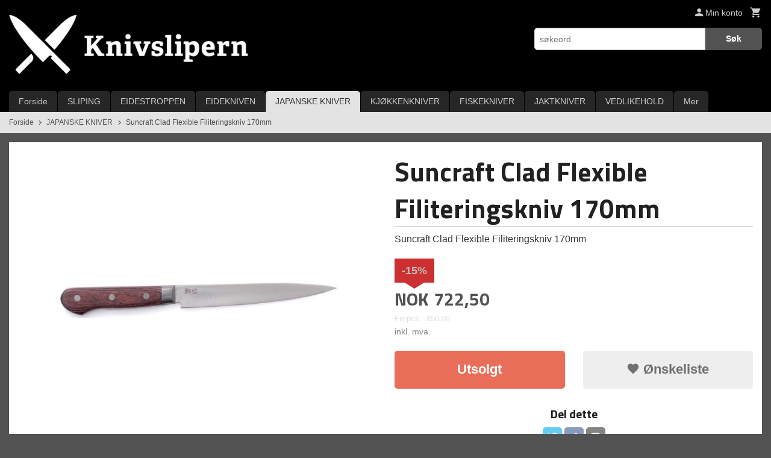

--- FILE ---
content_type: text/html
request_url: https://knivslipern.com/produkt/japanse-kniver/suncraft-clad-flexible-filiteringskniv-170mm-1
body_size: 14825
content:
<!DOCTYPE html>

<!--[if IE 7]>    <html class="lt-ie10 lt-ie9 lt-ie8 ie7 no-js flyout_menu" lang="no"> <![endif]-->
<!--[if IE 8]>    <html class="lt-ie10 lt-ie9 ie8 no-js flyout_menu" lang="no"> <![endif]-->
<!--[if IE 9]>    <html class="lt-ie10 ie9 no-js flyout_menu" lang="no"> <![endif]-->
<!--[if (gt IE 9)|!(IE)]><!--> <html class="no-js flyout_menu" lang="no"> <!--<![endif]-->

<head prefix="og: http://ogp.me/ns# fb: http://ogp.me/ns/fb# product: http://ogp.me/ns/product#">
    <meta http-equiv="Content-Type" content="text/html; charset=UTF-8">
    <meta http-equiv="X-UA-Compatible" content="IE=edge">
    
                    <title>Suncraft Clad Flexible Filiteringskniv 170mm | Knivslipern.com | Kniver til både amatører og proffe</title>
        

    <meta name="description" content="Suncraft Clad Flexible Filiteringskniv 170mm">

    <meta name="keywords" content="">

<meta name="csrf-token" content="JydWmL8FvEDLs1ulFXmW0L3wVtqjXN0dbUgrWPhw">    <link rel="shortcut icon" href="/favicon.ico">
    <meta property="og:title" content="Suncraft Clad Flexible Filiteringskniv 170mm">
<meta property="og:type" content="product">

<meta property="og:image" content="https://knivslipern.com/assets/img/630/630/bilder_nettbutikk/f96d347f11319b2e4ce69c2e14b83169-image.jpeg">

    <meta property="og:image:width" content="630">
    <meta property="og:image:height" content="630">

<meta property="og:description" content="Suncraft Clad Flexible Filiteringskniv 170mm">

    <meta property="product:original_price:amount" content="850.00"> 
    <meta property="product:original_price:currency" content="NOK"> 

<meta property="product:price:amount" content="722.50"> 
<meta property="product:price:currency" content="NOK">

    <meta property="product:category" content="JAPANSKE KNIVER">
    <meta property="product-category-link" content="https://knivslipern.com/butikk/japanse-kniver">

<meta property="product:availability" content="oos">



<meta property="og:url" content="https://knivslipern.com/produkt/japanse-kniver/suncraft-clad-flexible-filiteringskniv-170mm-1">
<meta property="og:site_name" content="Knivslipern.com | Kniver til både amatører og proffe">
<meta property="og:locale" content="nb_NO"><!-- Pioneer scripts & style -->
<meta name="viewport" content="width=device-width, initial-scale=1.0, minimum-scale=1">
<!-- Android Lollipop theme support: http://updates.html5rocks.com/2014/11/Support-for-theme-color-in-Chrome-39-for-Android -->
<meta name="theme-color" content="#525252">

<link href="/assets/themes/essence/css/essence.compiled.css?ver=1641327698" rel="preload" as="style">
<link href="/assets/themes/essence/css/essence.compiled.css?ver=1641327698" rel="stylesheet" type="text/css">


<script type="text/javascript" src="/assets/js/modernizr.min-dev.js"></script>
<script>
    window.FEATURES = (function() {
        var list = {"24ai":1,"24chat":1,"24nb":1,"8":1,"api":1,"blog":1,"boxpacker":1,"criteo":1,"discount":1,"dropshipping":1,"facebook_dpa":1,"facebook_product_catalog":1,"fiken":1,"frontendfaq":1,"giftcard":1,"google_analytics_4":1,"google_shopping":1,"localization":1,"mega_menu":1,"modal_cart_free_shipping_reminder":1,"modal_cart_products":1,"newsletter":1,"om2_multihandling":1,"pickuppoints":1,"popup_module":1,"printnode":1,"product_image_slider":1,"product_management_2":1,"product_management_2_customize_layout":1,"slider":1,"snapchat":1,"stock_reminders":1,"text":1,"thumb_attribute_connection":1,"tripletex":1,"two":1,"two_search_api":1,"update_price_on_attribute_change":1,"users":1,"vipps_express":1,"webshop":1};

        return {
            get: function(name) { return name in list; }
        };
    })();

    if (window.FEATURES.get('facebook_dpa')) {
                facebook_dpa_id = "";
            }

</script>

   

<script async src="https://client.24nettbutikk.chat/embed.js" data-chat-id="24NxcMTBL8Sd2xoUIanTJdOA"></script><script>function chat(){(window.lvchtarr=window.lvchtarr||[]).push(arguments)}</script><script>chat('placement', 'bottom-right');</script><!-- Global site tag (gtag.js) - Google Analytics -->
<script type="text/plain" data-category="analytics" async src="https://www.googletagmanager.com/gtag/js?id=G-82S7M9N0KV"></script>
<script type="text/plain" data-category="analytics">
  window.dataLayer = window.dataLayer || [];
  function gtag(){dataLayer.push(arguments);}
  gtag('js', new Date());

      gtag('config', 'G-02NT6H5DQK');
    gtag('config', 'G-82S7M9N0KV', {
      theme: 'essence',
      activeCheckout: 'checkout'
  });
</script>

<script>
    class Item {
        product = {};

        constructor(product) {
            this.product = product;
        }

        #setItemVariant() {
            this.product.item_variant = Array.from(document.querySelectorAll('div.product__attribute'))
                ?.reduce((previousValue, currentValue, currentIndex, array) => {
                    let selectOptions = Array.from(currentValue.children[1].children[0].children);

                    if (!selectOptions.some(option => option.tagName === 'OPTGROUP')) {
                        let attribute = currentValue.children[0].children[0].innerHTML;
                        let value = selectOptions.find(attributeValue => attributeValue.selected).innerHTML;

                        return previousValue += `${attribute}: ${value}${array.length && currentIndex !== array.length - 1 ? ', ' : ''}`;
                    }
                }, '');
        }

        #attachEventListeners() {
            document.querySelectorAll('select.js-attribute').forEach(selector => selector.addEventListener('change', () => this.#setItemVariant()));

            const buyProductButton = document.querySelector('button.js-product__buy-button');

            if (buyProductButton) {
                buyProductButton.addEventListener('click', () => {
                    gtag('event', 'add_to_cart', {
                        currency: 'NOK',
                        value: this.product.value,
                        items: [{ ...this.product, quantity: parseInt(document.getElementById('buy_count').value) }]
                    });
                });
            }

            const buyBundleButton = document.querySelector('button.js-bundle__buy-button');

            if (buyBundleButton) {
                buyBundleButton.addEventListener('click', () => {
                    gtag('event', 'add_to_cart', {
                        currency: 'NOK',
                        value: this.product.value,
                        items: [this.product]
                    });
                });
            }

            const wishListButton = document.querySelector('.product__wishlist-button:not(.disabled)');

            if (wishListButton) {
                wishListButton.addEventListener('click', () => {
                    gtag('event', 'add_to_wishlist', {
                        currency: 'NOK',
                        value: this.product.value,
                        items: [{ ...this.product, quantity: parseInt(document.getElementById('buy_count').value) }],
                    });
                });
            }
        }

        async initialize() {
            await this.#setItemVariant();
            this.#attachEventListeners();

            gtag('event', 'view_item', {
                currency: 'NOK',
                value: this.product.value,
                items: [this.product]
            });
        }
    }
</script>
<!-- Google Analytics -->
<script type="text/plain" data-category="analytics">

    (function (i, s, o, g, r, a, m) {
        i['GoogleAnalyticsObject'] = r;
        i[r] = i[r] || function () {
            (i[r].q = i[r].q || []).push(arguments)
        }, i[r].l = 1 * new Date();
        a = s.createElement(o),
            m = s.getElementsByTagName(o)[0];
        a.async = 1;
        a.src = g;
        m.parentNode.insertBefore(a, m)
    })(window, document, 'script', '//www.google-analytics.com/analytics.js', 'ga');

    
    ga('create', 'UA-24343184-8', 'auto', '24nb');

        ga('24nb.send', 'pageview');

    
    
</script>
<style>
.product__stockstatus__number {
display: none;
}
</style>
<link rel="stylesheet" href="/css/cookie_consent.css">
<script defer src="/js/cookie_consent.js"></script>
<script>
    window.dataLayer = window.dataLayer || [];
    function gtag(){dataLayer.push(arguments);}

    // Set default consent to 'denied' as a placeholder
    // Determine actual values based on your own requirements
    gtag('consent', 'default', {
        'ad_storage': 'denied',
        'ad_user_data': 'denied',
        'ad_personalization': 'denied',
        'analytics_storage': 'denied',
        'url_passthrough': 'denied'
    });

</script>

<script>

    window.addEventListener('load', function(){

        CookieConsent.run({
            cookie: {
                name: 'cookie_consent_cookie',
                domain: window.location.hostname,
                path: '/',
                expiresAfterDays: 30,
                sameSite: 'Lax'
            },
            disablePageInteraction: true,
            guiOptions: {
                consentModal: {
                    layout: 'box inline',
                    position: 'middle center',
                    equalWeightButtons: false,
                }
            },
            categories: {
                necessary: {
                    enabled: true,
                    readonly: true,
                },
                analytics: {},
                targeting: {}
            },
            language: {
                default: 'no',
                translations: {
                    no: {
                        consentModal: {
                            title: 'Vi bruker cookies!',
                            description: '<p>Vi benytter første- og tredjeparts cookies (informasjonskapsler).</p><br><br><p>Cookies bruker til: </p><br><ul style="padding-left:3px;"><li>Nødvendige funksjoner på nettsiden</li><li>Analyse og statistikk</li><li>Markedsføring som kan brukes for personlig tilpasning av annonser</li></ul><br><p>Velg “Godta alle” om du aksepterer vår bruk av cookie. Hvis du ønsker å endre på cookie-innstillingene, velg “La meg velge selv”.</p><br><p>Les mer om vår Cookie policy <a href="/side/cookies">her.</a></p>',
                            acceptAllBtn: 'Godta alle',
                            acceptNecessaryBtn: 'Godta kun nødvendige',
                            showPreferencesBtn: 'La meg velge selv',
                        },
                        preferencesModal: {
                            title: 'Innstillinger',
                            acceptAllBtn: 'Godta alle',
                            acceptNecessaryBtn: 'Godta kun nødvendige',
                            savePreferencesBtn: 'Lagre og godta innstillinger',
                            closeIconLabel: 'Lukk',
                            sections: [
                                {
                                    title: 'Bruk av cookies 📢',
                                    description: 'Vi bruker cookies for å sikre deg en optimal opplevelse i nettbutikken vår. Noen cookies er påkrevd for at nettbutikken skal fungere. Les mer om vår <a href="/side/sikkerhet_og_personvern" class="cc-link">personvernerklæring</a>.'
                                },
                                {
                                    title: 'Helt nødvendige cookies',
                                    description: 'Cookies som er helt nødvendig for at nettbutikken skal fungere. Man får ikke handlet i nettbutikken uten disse.',
                                },
                                {
                                    title: 'Cookies rundt analyse og oppsamling av statistikk',
                                    description: 'Cookie som lagrer anonym statistikk av besøkende i nettbutikken. Disse brukes av nettbutikkeier for å lære seg mer om hvem publikummet sitt er.',
                                    linkedCategory: 'analytics'
                                },
                                {
                                    title: 'Cookies rundt markedsføring og retargeting',
                                    description: 'Cookies som samler informasjon om din bruk av nettsiden slik at markedsføring kan tilpasses deg.',
                                    linkedCategory: 'targeting'
                                },
                                {
                                    title: 'Mer informasjon',
                                    description: 'Ved spørsmål om vår policy rundt cookies og dine valg, ta gjerne kontakt med oss på <a href="mailto:knivslipernas@gmail.com">knivslipernas@gmail.com</a>.'
                                }
                            ]
                        }
                    }
                }
            }
        });
    });
</script>

<script type="text/plain" data-category="targeting">
    window.dataLayer = window.dataLayer || [];
    function gtag(){ dataLayer.push(arguments); }
    gtag('consent', 'update', {
        'ad_storage': 'granted',
        'ad_user_data': 'granted',
        'ad_personalization': 'granted'
    });
</script>

<script type="text/plain" data-category="analytics">
    window.dataLayer = window.dataLayer || [];
    function gtag(){ dataLayer.push(arguments); }
    gtag('consent', 'update', {
        'analytics_storage': 'granted',
        'url_passthrough': 'granted'
    });
</script>

        <link rel="canonical" href="https://knivslipern.com/produkt/japanse-kniver/suncraft/clad/suncraft-clad-flexible-filiteringskniv-170mm" />
    </head>

<body class="">

    <a href="#main-content" class="sr-only">Gå til innholdet</a>

<div id="outer-wrap">
    <div id="inner-wrap" class="content-wrapper">

                                        <header id="top" role="banner" class="header-row">
    <div id="logo-row" class="header-bg">
    <div class="row">
        <div class="small-5 medium-4 columns">
            <div id="logo" class="logo-wrapper">
    <a href="https://knivslipern.com/" class="neutral-link">

        
            <span class="vertical-pos-helper"></span><img src="/bilder_diverse/1580167756_scaled.png" alt="Hos Knivslipern finner du kniver for bruk i både det profesjonelle og hjemlige kjøkken. Jakt, fiske, matlaging og hobby. Suncraft, Giesser, Victorinox, Våtsteiner, slipesteiner, skjerpestål til vedlikehold. Spesielt kan vi tilby Eidestroppen." class="logo-img">

        
    </a>
</div>
        </div>
        <div class="small-7 medium-8 columns hide-for-print utilities">
            <div class="row">
                <div class="columns">
                    <ul class="nav--horizontal--right utils-nav" id="tools-nav">
                                                <li class="utils-nav__item">
                            <a href="/konto" class="neutral-link setting__button">
                                <i class="icon icon-person icon-large"></i><span>Min konto</span>
                            </a>
                        </li>
                        <li class="utils-nav__item">
                            <div class="cart-and-checkout right ">
    <a href="https://knivslipern.com/kasse" class="neutral-link cart-button cart-button--empty">
        <i class="icon-shopping-cart cart-button__icon icon-large"></i><span class="cart-button__text">Handlevogn</span>
        <span class="cart-button__quantity">0</span>
        <span class="cart-button__sum">0,00</span>
        <span class="cart-button__currency">NOK</span>
    </a>

    <a href="https://knivslipern.com/kasse" class="button show-for-medium-up checkout-button call-to-action-color-bg">Kasse <i class="icon-chevron-right cart-icon icon-large"></i></a>
</div>                        </li>
                    </ul>
                </div>
            </div>
            <div class="row show-for-large-up">
                <div class="columns">
                    <div class="header__search__wrapper">
                        <form action="https://knivslipern.com/search" accept-charset="UTF-8" method="get" class="js-product-search-form" autocomplete="off">    <div class="row collapse postfix-radius">
        <div class="small-9 columns product-search">
            
<input type="text" name="q" value="" id="search-box__input" tabindex="0" maxlength="80" class="inputfelt_sokproduktmarg" placeholder="søkeord"  />
    <input type="submit" class="search-box__submit button small primary-color-bg hidden"  value="Søk"/>


    <div class="js-product-search-results product-search-results is-hidden">
        <p class="js-product-search__no-hits product-search__no-hits is-hidden">Ingen treff</p>
        <div class="js-product-search__container product-search__container is-hidden"></div>
        <p class="js-product-search__extra-hits product-search__extra-hits is-hidden">
            <a href="#" class="themed-nav">&hellip;vis flere treff (<span class="js-product-search__num-extra-hits"></span>)</a>
        </p>
    </div>
        </div>
        <div class="small-3 columns">
            <button type="submit" tabindex="0" class="button postfix js-product-search-submit primary-color-bg">Søk</button>
        </div>
    </div>
</form>                    </div>
                </div>
            </div>
        </div>
    </div>
</div></header>

<nav id="nav-compact" class="navigation-bg main-nav nav-compact hide-for-large-up hide-for-print">
    <div class="row">
        <div class="columns">
            <ul class="main-nav__top-level">
                <li class="left main-nav__item level-0">
                    <a id="nav-open-btn" href="#nav"><i class="icon-menu icon-large"></i> Meny</a>
                </li>
                <li class="right main-nav__item level-0">
                        <form action="https://knivslipern.com/search" accept-charset="UTF-8" method="get" class="search-box__container" autocomplete="off">        
<input type="text" name="q" value="" id="search-box__input--small" tabindex="0" maxlength="80" class="inputfelt_sokproduktmarg search-box__input" placeholder="søkeord"  />
    <input type="submit" class="search-box__submit button small primary-color-bg hidden"  value="Søk"/>

    <label for="search-box__input--small" class="search-box__label"><span class="icon-search icon-large"></span></label>
        <input type="submit" id="search-submit">
    </form>                </li>
            </ul>
        </div>
    </div>
</nav><nav id="nav" class="navigation-bg main-nav nav-offcanvas js-arrow-key-nav hide-for-print" role="navigation">
    <div class="block row">
        <div class="columns"> 
            <h2 class="block-title nav-offcanvas__title">Produkter</h2>
                        <ul id="main-menu" class="sm main-nav__list level-0" data-mer="Mer">
<li class="main-nav__item level-0"><a class="main-nav__frontpage-link" href="http://knivslipern.com">Forside</a></li><li class="main-nav__item level-0"><a href="/butikk/sliping" >SLIPING</a></li><li class="main-nav__item level-0"><a href="/butikk/eidestroppen" >EIDESTROPPEN</a></li><li class="main-nav__item level-0"><a href="/butikk/eidekniven-1" >EIDEKNIVEN</a></li><li class="main-nav__item current parent level-0"><a href="/butikk/japanse-kniver" >JAPANSKE KNIVER</a><ul class="main-nav__submenu active level-1" data-mer="Mer">
<li class="main-nav__item selected_child parent level-1"><a href="/butikk/japanse-kniver/suncraft" >SUNCRAFT</a><ul class="main-nav__submenu level-2" data-mer="Mer">
<li class="main-nav__item level-2"><a href="/butikk/japanse-kniver/suncraft/elegancia" >ELEGANCIA</a></li><li class="main-nav__item level-2"><a href="/butikk/japanse-kniver/suncraft/professional" >PROFESSIONAL</a></li><li class="main-nav__item level-2"><a href="/butikk/japanse-kniver/suncraft/black" >BLACK</a></li><li class="main-nav__item level-2"><a href="/butikk/japanse-kniver/suncraft/clad" >CLAD</a></li><li class="main-nav__item level-2"><a href="/butikk/japanse-kniver/suncraft/kurouchi" >KUROUCHI</a></li><li class="main-nav__item level-2"><a href="/butikk/japanse-kniver/suncraft/universal" >UNIVERSAL</a></li><li class="main-nav__item level-2"><a href="/butikk/japanse-kniver/suncraft/seseragi" >SESERAGI</a></li><li class="main-nav__item level-2"><a href="/butikk/japanse-kniver/suncraft/limited-edition" >LIMITED EDITION</a></li><li class="main-nav__item level-2"><a href="/butikk/japanse-kniver/suncraft/senzo" >SENZO</a></li></ul>
</li><li class="main-nav__item selected_child level-1"><a href="/butikk/japanse-kniver/masahiro-1" >MASAHIRO</a></li><li class="main-nav__item selected_child level-1"><a href="/butikk/japanse-kniver/miyabi" >MIYABI</a></li><li class="main-nav__item selected_child level-1"><a href="/butikk/japanse-kniver/kurosaki" >MAKOTO KUROSAKI</a></li><li class="main-nav__item selected_child level-1"><a href="/butikk/japanse-kniver/tsunehisa" >TSUNEHISA</a></li><li class="main-nav__item selected_child level-1"><a href="/butikk/japanse-kniver/mac" >MAC</a></li></ul>
</li><li class="main-nav__item parent level-0"><a href="/butikk/kjokkenkniver" >KJØKKENKNIVER</a><ul class="main-nav__submenu level-1" data-mer="Mer">
<li class="main-nav__item level-1"><a href="/butikk/kjokkenkniver/giesser" >GIESSER</a></li><li class="main-nav__item level-1"><a href="/butikk/kjokkenkniver/masahiro" >BARNEKNIVER</a></li></ul>
</li><li class="main-nav__item parent level-0"><a href="/butikk/fiskekniver" >FISKEKNIVER</a><ul class="main-nav__submenu level-1" data-mer="Mer">
<li class="main-nav__item level-1"><a href="/butikk/fiskekniver/giesser-1" >GIESSER</a></li><li class="main-nav__item level-1"><a href="/butikk/fiskekniver/f-dick" >F. DICK</a></li></ul>
</li><li class="main-nav__item parent level-0"><a href="/butikk/jaktkniver" >JAKTKNIVER</a><ul class="main-nav__submenu level-1" data-mer="Mer">
<li class="main-nav__item level-1"><a href="/butikk/jaktkniver/giesser-2" >GIESSER</a></li><li class="main-nav__item level-1"><a href="/butikk/jaktkniver/victorinox" >VICTORINOX</a></li><li class="main-nav__item level-1"><a href="/butikk/jaktkniver/raadvad" >RAADVAD</a></li></ul>
</li><li class="main-nav__item parent level-0"><a href="/butikk/vedlikehold" >VEDLIKEHOLD</a><ul class="main-nav__submenu level-1" data-mer="Mer">
<li class="main-nav__item level-1"><a href="/butikk/vedlikehold/vatsteiner" >VÅTSTEINER</a></li><li class="main-nav__item level-1"><a href="/butikk/vedlikehold/brynestav" >BRYNESTAVER</a></li><li class="main-nav__item level-1"><a href="/butikk/vedlikehold/skjerpestal" >SKJERPESTÅL</a></li></ul>
</li><li class="main-nav__item level-0"><a href="/butikk/tilbehor" >TILBEHØR</a></li><li class="main-nav__item level-0"><a href="/butikk/gaveesker" >GAVESETT</a></li><li class="main-nav__item level-0"><a href="https://knivslipern.com/gavekort" target="_self" />GAVEKORT</a></li></ul>
        </div>
    </div>

            <a class="main-nav__close-btn exit-off-canvas" id="nav-close-btn" href="#top">Lukk <i class="icon-chevron-right icon-large"></i></a>
    </nav>
    <div class="breadcrumbs-bg">
        <div class="row">
            <div class="columns">
                <ul class="breadcrumbs" itemscope itemtype="http://schema.org/BreadcrumbList"><li class="breadcrumbs__item breadcrumbs__home"><a href="https://knivslipern.com/">Forside</a></li><li class="breadcrumbs__item" itemprop="itemListElement" itemscope itemtype="http://schema.org/ListItem"><a itemtype="http://schema.org/Thing" itemprop="item" href="https://knivslipern.com/butikk/japanse-kniver"><span itemprop="name">JAPANSKE KNIVER</span></a> <meta itemprop="position" content="1" /></li><li class="breadcrumbs__item current" itemprop="itemListElement" itemscope itemtype="http://schema.org/ListItem"><span><span itemprop="name">Suncraft Clad Flexible Filiteringskniv 170mm</span></span><meta itemtype="http://schema.org/Thing" content="https://knivslipern.com/produkt/japanse-kniver/suncraft-clad-flexible-filiteringskniv-170mm-1" itemprop="item"><meta itemprop="position" content="2" /></li><meta itemprop="numberOfItems" content="2"><meta itemprop="itemListOrder" content="Ascending"></ul>
            </div>
        </div>
    </div>
                <div id="main" class="main-content">
    <div class="row">
        <div class="columns">
            <div id="main-content" itemscope itemtype="http://schema.org/Product" class="body-bg" tabindex="-1">
                    <article class="content-bg product product--on-sale">

    <div class="row">

        <form action="https://knivslipern.com/handlevogn/leggtil" method="post" accept-charset="utf-8" class="product__form"><input type="hidden" name="_token" value="JydWmL8FvEDLs1ulFXmW0L3wVtqjXN0dbUgrWPhw">        
<input type="hidden" name="id" value="1324" />
        
<input type="hidden" name="path" value="produkt/japanse-kniver/suncraft-clad-flexible-filiteringskniv-170mm-1" />

            <div class="product__images  small-12 medium-6 large-6 small-centered medium-uncentered columns">
                <div class="product__main-images">
    <ul class="js-fancybox-gallery ">
                    <li>
                <a class="fancybox product__main-images__link readon-icon__wrapper bx-slide"
                data-fancybox-group="prod_gallery"
                href="/assets/img/1024/1024/bilder_nettbutikk/f96d347f11319b2e4ce69c2e14b83169-image.jpeg"
                target="_blank"
                title=""
                tabindex="0">
                    <img src="/assets/img/640/640/bilder_nettbutikk/f96d347f11319b2e4ce69c2e14b83169-image.jpeg" alt="" title="">
                    <div class="readon-icon__container">
                        <span class="vertical-pos-helper"></span><i class="icon-search readon-icon"></i>
                    </div>
                </a>
            </li>
            </ul>
</div>

            </div>

            <div class="product__info small-12 medium-6 large-6 small-centered medium-uncentered columns">

                <h1 itemprop="name" class="product__title">Suncraft Clad Flexible Filiteringskniv 170mm</h1>

                                
                <p class="product__ingress" itemprop="description">Suncraft Clad Flexible Filiteringskniv 170mm</p>

                <meta itemprop="brand" content="">
                                    <meta itemprop="image" content="https://knivslipern.com/assets/img/630/630/bilder_nettbutikk/f96d347f11319b2e4ce69c2e14b83169-image.jpeg">
                                <meta itemprop="sku" content="">
                <meta itemprop="gtin14" content="">
                
                <div class="row">
                                            <div class="small-12 large-7 columns">
                            <div class="offers" itemprop="offers" itemscope itemtype="http://schema.org/Offer">

    
        <span class="price call-to-action-color"><span class="currency">NOK</span><span class="price__display">722,50</span></span>

        
                    <span class="price--original"><span class="price__saleprice-text">Førpris:</span><span class="currency">NOK</span>850,00</span>
        
                    <span id="product-1324-discount" class="sr-only visuallyhidden">Rabatt</span>
<span class="discount" aria-labelledby="product-1324-discount"><span>-15%</span></span>        
        <span class="vat-info">inkl. mva.</span>

        <meta itemprop="price" content="722.5">
<meta itemprop="priceCurrency" content="NOK">
    
<span itemprop="priceSpecification" itemscope itemtype="http://www.schema.org/PriceSpecification">
    <meta itemprop="price" content="722.5">
    <meta itemprop="priceCurrency" content="NOK">
    <meta itemprop="valueAddedTaxIncluded" content="true">
</span>

<!--<meta itemprop="priceValidUntil" content="">-->
<meta itemprop="url" content="https://knivslipern.com/produkt/japanse-kniver/suncraft-clad-flexible-filiteringskniv-170mm-1">
            <link itemprop="availability" href="http://schema.org/SoldOut">

<meta id="stock-status-1324" data-stock="0" data-session-stock="0" content="0">
    
</div>                        </div>
                                        <div class="small-12 large-5 columns">
                        <div class="product__stockstatus product__stockstatus--sold-out">
    
    </div>                    </div>
                </div>
                
                
                <div class="product__attributes">
                        
<input type="hidden" name="attributt[][0]" value="" />
                        <input type="hidden" class="product__quantity" data-product-id="1324" name="antall" value="1" id="buy_count">
                </div>

                    <input name="ekstra_velg" type="hidden" value='0'>
    <input name="ekstra_tekst" type="hidden" value=''>

                
                <div class="row">
                    <div class="columns small-6">
	        <button type="submit" name="button" class="button alert large expand product__buy-button js-product__buy-button" data-product-id="1324" disabled>
            Utsolgt        </button>
	</div>

                                            <div class="columns small-6 left hide-for-print">
    <a href="#" class="button large expand secondary product__wishlist-button disabled" data-success="Produktet ble lagt i ønskelisten" data-disabled-msg="Du må registrere deg eller logge inn for å bruke ønskelisten">
        <i class="icon-favorite"></i> Ønskeliste    </a>
</div>                                    </div>
                
                
                </form>                                                
    <div class="social-buttons__headline-wrapper block__box__headline-wrapper">
        <h3 class="social-buttons__headline block__box__headline">Del dette</h3>
    </div>

    <ul class="social-buttons-list social-buttons-list--product">

                    <li class="social-button social-button--twitter">
                    <a href="https://twitter.com/intent/tweet?url=https%3A%2F%2Fknivslipern.com%2Fprodukt%2Fjapanse-kniver%2Fsuncraft-clad-flexible-filiteringskniv-170mm-1&amp;text=Suncraft+Clad+Flexible+Filiteringskniv+170mm+%7C+Knivslipern.com+%7C+Kniver+til+b%C3%A5de+amat%C3%B8rer+og+proffe" title="Del på Twitter" class="social-button__link" target="_blank">
                        <i class="icon-twitter"></i>
                    </a>
                </li>        
                    <li class="social-button social-button--facebook">
                    <a href="https://www.facebook.com/sharer/sharer.php?u=https%3A%2F%2Fknivslipern.com%2Fprodukt%2Fjapanse-kniver%2Fsuncraft-clad-flexible-filiteringskniv-170mm-1" title="Del på Facebook" class="social-button__link" target="_blank">
                        <i class="icon-facebook"></i>
                    </a>
                </li>        
        
        
                    <li class="social-button social-button--mail">
                    <a href="mailto:?subject=Suncraft Clad Flexible Filiteringskniv 170mm&amp;body=Suncraft Clad Flexible Filiteringskniv 170mm%0A%0ASuncraft Clad Flexible Filiteringskniv 170mm%0A%0ALes mer: https://knivslipern.com/produkt/japanse-kniver/suncraft-clad-flexible-filiteringskniv-170mm-1" title="Del på E-post" class="social-button__link" >
                        <i class="icon-mail"></i>
                    </a>
                </li>        
    </ul>
            </div>


        <div class="product__about small-12 large-6 small-centered medium-uncentered columns">
            <div id="product-tabs" class="js-tabs">
    
            <ul class="resp-tabs-list">
                            <li tabindex="0">Produktinfo</li>
                            <li tabindex="0">Produktanmeldelser (0)</li>
                    </ul> 

        <div class="resp-tabs-container">
                            <div>
                    <p><span style="font-family: book antiqua, palatino;">Fileteringskniv flexible 170mm fra Suncraft Clad passer perfekt til filetering fisk.</span></p>
<p><span style="font-family: book antiqua, palatino;">H&aring;ndtak til fileteringskniv flexible 170mm laget av brun pakkawood og har 3 nagler med &ldquo;full-tang stil&rdquo;.</span></p>
<p><span style="font-family: book antiqua, palatino;">Passer til godt til det daglige arbeidet men ogs&aring; for profesjonell kokker.</span></p>
<ul>
<li><span style="font-family: book antiqua, palatino;">Molybdenym vanadium st&aring;l.</span></li>
<li><span style="font-family: book antiqua, palatino;">Full-tang stil (med 3 nagler).</span></li>
<li><span style="font-family: book antiqua, palatino;">Brun pakkawood h&aring;ndtak.</span></li>
<li><span style="font-family: book antiqua, palatino;">58 HRC.</span></li>
</ul>
<p><span style="font-family: 'book antiqua', palatino;">Bruk finkorn keramikk&nbsp;skjerpest&aring;l&nbsp;til daglig bruk.</span><br /><span style="font-family: 'book antiqua', palatino;">Anbefalinger for valg av rett slipestein til kokkekniver:</span></p>
<p><span style="font-family: 'book antiqua', palatino;"># 200 til # 600: passer best til &aring; reparere skadde verkt&oslash;y og gjenopprette kanten av stumme kniver.</span><br /><span style="font-family: 'book antiqua', palatino;"># 800 til # 1000: flott for innledende sliping.</span><br /><span style="font-family: 'book antiqua', palatino;"># 2000 til # 5000: for utmerket etterbehandling.</span><br /><span style="font-family: 'book antiqua', palatino;"># 8000 til # 12000: for polering.</span></p>
<p><span style="font-family: 'book antiqua', palatino;">Vedlikehold av kj&oslash;kkenkniver.</span></p>
<div>
<div>
<p><span style="font-family: 'book antiqua', palatino;">Det er ikke anbefalt &aring; vaske kj&oslash;kkenkniver av h&oslash;ykvalitet i en oppvaskmaskin. Produsentene anbefaler utelukkende h&aring;ndvask p&aring; grunn av flere &aring;rsaker.</span></p>
<p><span style="font-family: 'book antiqua', palatino;">Rett etter bruk m&aring; knivene vaskes og t&oslash;rkes, i verste fall kan knivbladene m&oslash;rkne. Dersom det forekommer sm&aring; endringer av st&aring;lets tone eller flekker p&aring; knivbladet, kan man bruke kun milde oppvask- og skuremidler som ikke inneholder klor.</span></p>
<p><span style="font-family: 'book antiqua', palatino;">Det er klart best &aring; oppbevare kj&oslash;kkenknivene separat fra resten av kj&oslash;kkenutstyret, siden dette vil bidra til &aring; unng&aring; mulig skade p&aring; skj&aelig;rekanten og knivbladet fra u&oslash;nsket&nbsp;kontakt&nbsp;med faste gjenstander (ikke oppbevar knivene i en tradisjonell kj&oslash;kkenskuffe p&aring; blandet vis). Det er aller best &aring; oppbevare kniver i spesielle knivblokker eller p&aring; magnetlister.</span></p>
<p><span style="font-family: 'book antiqua', palatino;">Kj&oslash;kkenkniver er ikke egnet til &aring; skj&aelig;re og kutte kj&oslash;tt, fj&aelig;rkre og fisk med store bein, samt frosne produkter (det finnes spesielle kniver til disse form&aring;l).</span></p>
<p><span style="font-family: 'book antiqua', palatino;">Kj&oslash;kkenkniver b&oslash;r ikke b&oslash;yes, brukes til &aring; skrape gjenstander, eller til &aring;pne &oslash;lflasker og hermetikkbokser.</span></p>
<p><span style="font-family: 'book antiqua', palatino;">Det anbefales ikke &aring; kutte matvarer p&aring; skj&aelig;refj&oslash;l laget av glass, keramikk, stein eller akryl. Man kan heller bruke skj&aelig;refj&oslash;l laget av trematerialer eller polyuretan (myk plast).</span></p>
<p><span style="font-family: 'book antiqua', palatino;">Ved riktig bruk kan kj&oslash;kkenkniver til h&oslash;ykvalitet vare i flere &aring;r.</span></p>
</div>
</div>                                    </div>
                            <div>
                                        
<div class="comments-form js-arrow-key-nav">

        <div class="comments-form-wrapper">
            <form action="https://knivslipern.com/produkt/japanse-kniver/suncraft-clad-flexible-filiteringskniv-170mm-1#produkt_anmeldelser_form" method="post" name="produkt_anmeldelser" id="produkt_anmeldelser_form" class="js-review-form">

                <p>Skriv en produktanmeldelse og del dine erfaringer med dette produktet med andre kunder.</p>
                
                
<input type="hidden" name="pid" value="1324" />
                <input type='hidden' name='anonymous' value='1'>
                
<input type="hidden" name="egetnavn" value="0" />
                <label style="display: none">Email
                    <input type="text" name="email" value="">
                </label>

                <div class="row">
                    <div class="small-12 medium-8 large-12 columns">
                        <label for="nick" >Navn                            <input type="hidden" name="_token" value="JydWmL8FvEDLs1ulFXmW0L3wVtqjXN0dbUgrWPhw">
                            <input type="text" value="" name="nick" id="nick" placeholder="" required>
                            <small class="error comments-form-error"></small>
                        </label>
                    </div>
                </div>

                <div class="row">
                    <div class="small-12 columns">
                        <label>Din vurdering?</label>

                        <div class="rating">
                                                            <label class="star star-1" for="star1"><span class="stars-label">1&nbsp;star</span></label>
                                <input class="star-checkbox star-checkbox-1" tabindex="0" type="radio" id="star1" name="poeng" value="1"  required>
                                                            <label class="star star-2" for="star2"><span class="stars-label">2&nbsp;star</span></label>
                                <input class="star-checkbox star-checkbox-2" tabindex="0" type="radio" id="star2" name="poeng" value="2"  required>
                                                            <label class="star star-3" for="star3"><span class="stars-label">3&nbsp;star</span></label>
                                <input class="star-checkbox star-checkbox-3" tabindex="0" type="radio" id="star3" name="poeng" value="3" checked required>
                                                            <label class="star star-4" for="star4"><span class="stars-label">4&nbsp;star</span></label>
                                <input class="star-checkbox star-checkbox-4" tabindex="0" type="radio" id="star4" name="poeng" value="4"  required>
                                                            <label class="star star-5" for="star5"><span class="stars-label">5&nbsp;star</span></label>
                                <input class="star-checkbox star-checkbox-5" tabindex="0" type="radio" id="star5" name="poeng" value="5"  required>
                                                            <label class="star star-6" for="star6"><span class="stars-label">6&nbsp;star</span></label>
                                <input class="star-checkbox star-checkbox-6" tabindex="0" type="radio" id="star6" name="poeng" value="6"  required>
                            
                            <div class="rating-checkbox-hider"></div>
                        </div>
                    </div>
                </div>

                <div class="row">
                    <div class="small-12 medium-8 large-12 columns">
                        <label for="tittel" >Oppgi en tittel for anmeldelsen din                            <input type="text" name="tittel" value="" id="tittel" required>
                        </label>
                        <small class="error comments-form-error"></small>
                    </div>
                </div>

                <div class="row">
                    <div class="small-12 medium-8 large-12 columns">
                        <label for="comment-text" >Skriv inn produktanmeldelsen i feltet under                            <textarea id="comment-text" name="tekst" rows="5"></textarea>
                        </label>
                        <small class="error comments-form-error"></small>
                    </div>
                </div>



                <input class="button" type="submit" name="submit" value="Registrer">

            </form>                
        </div>
        
                    <aside class="comments-guidelines">
                <P><STRONG>Retningslinjer for produktanmeldelser: </STRONG><BR></P>
<P><SPAN style="TEXT-DECORATION: underline">Hva skal en produktanmeldelse inneholde? </SPAN></P>
<P>Din egen erfaring med fokus på det aktuelle produktet. </P>
<DIV><SPAN style="TEXT-DECORATION: underline">Vennligst ikke inkluder: </SPAN></DIV>
<DIV><SPAN style="TEXT-DECORATION: underline">&nbsp;</SPAN></DIV>
<UL>
<LI>
<DIV>Erfaringer som ikke er produkt-spesifikke. </DIV>
<LI>
<DIV>Erfaringer i forbindelse med support eller retur av det aktuelle produktet. </DIV>
<LI>
<DIV>Spørsmål om produktet eller spørsmål til andre som har skrevet en anmeldelse. Dette er ikke et forum. </DIV>
<LI>
<DIV>Linker, priser, tilgjengelighet eller annen tidsavhengig informasjon. </DIV>
<LI>
<DIV>Referanser til konkurrenter</DIV>
<LI>
<DIV>Støtende/ufin ordbruk. </DIV></LI></UL>
<P><SPAN style="TEXT-DECORATION: underline">Du må ha kjøpt varen for å skrive en anmeldelse. </SPAN></P>
<P><STRONG>Admin forbeholder seg retten til å akseptere, avslå eller fjerne enhver produktanmeldelse som ikke er i tråd med disse retningslinjene. </STRONG></P>
<P><STRONG>Admin forbeholder seg retten til å publisere anmeldelser i for eksempel annonsering. </STRONG></P>            </aside>
        
</div>                </div>
                    </div>
    
</div>        </div>

    </div>

    <meta itemprop="url" content="https://knivslipern.com/produkt/japanse-kniver/suncraft-clad-flexible-filiteringskniv-170mm-1">

</article>

            </div>
        </div>
    </div>
</div>



<div id="about-menu-row" class="breadcrumbs-bg">
    <div class="row">
        <div class="columns about-menu">
            <ul class="nav--horizontal about-menu">
                    <li class="nav__item  ">
            <a href="/" class=" neutral-link">Forside</a>
        </li>
                    <li class="nav__item  ">
            <a href="/kunde" class=" neutral-link">Bli kunde</a>
        </li>
                    <li class="nav__item  ">
            <a href="/gavekort" class=" neutral-link">Gavekort</a>
        </li>
                    <li class="nav__item  login_btn">
            <a href="/kunde/logginn" class="login_btn neutral-link">Logg inn</a>
        </li>
                    <li class="nav__item  login_btn is-hidden">
            <a href="/kunde/loggut" class="login_btn is-hidden neutral-link">Logg ut</a>
        </li>
                    <li class="nav__item  ">
            <a href="/side/kontakt_oss" class=" neutral-link">Kontakt oss</a>
        </li>
    </ul>        </div>
    </div>
</div>
                
    <div id="footer" class="footer-bg">
        
        <div class="row hide-for-print">
            <div class="columns small-12 medium-6 large-3 footer-block">
                <div class="block" id="block-footer1">
    </div>            </div>
            <div class="columns small-12 medium-6 large-3 footer-block">
                <div class="block" id="block-footer2">
            <div class="block__box bordered bordered--bottom bordered--hard block__box--bestseller">
    <div class="block__box__headline-wrapper">
    	<h3 class="block__box__headline js-toggle-visibility" data-toggle="#js-box-4-contents">Bestselgere</h3>
    </div>
    <div class="block__box__content" id="js-box-4-contents">
            <a class="bestseller bordered bordered--bottom bordered__list-item neutral-link" href="https://knivslipern.com/produkt/sliping/sliping-av-kniver">
        <div class="row collapse">

            <div class="bestseller__image">
                                    <img loading="lazy" src="/assets/img/40/40/bilder_nettbutikk/04d4ee856548627f14a94583fcf702a7-image.jpeg" alt="Sliping av kniver">
                            </div>

            <div class="columns small-push-3 small-9 bestseller__title">
                Sliping av kniver            </div>

        </div>
    </a>
    <a class="bestseller bordered bordered--bottom bordered__list-item neutral-link" href="https://knivslipern.com/produkt/eidestroppen/eidestroppen">
        <div class="row collapse">

            <div class="bestseller__image">
                                    <img loading="lazy" src="/assets/img/40/40/bilder_nettbutikk/b9b390accabf7ce598b2d1d0772de861-image.jpeg" alt="Eidestroppen">
                            </div>

            <div class="columns small-push-3 small-9 bestseller__title">
                Eidestroppen            </div>

        </div>
    </a>
    <a class="bestseller bordered bordered--bottom bordered__list-item neutral-link" href="https://knivslipern.com/produkt/jaktkniver/giesser-utbeiningskniv-12250-13">
        <div class="row collapse">

            <div class="bestseller__image">
                                    <img loading="lazy" src="/assets/img/40/40/bilder_nettbutikk/4906a0a4e5e2169e8927fd9e3308acac-image.jpeg" alt="Giesser Utbeiningskniv 13cm">
                            </div>

            <div class="columns small-push-3 small-9 bestseller__title">
                Giesser Utbeiningskniv 13cm            </div>

        </div>
    </a>
    <a class="bestseller bordered bordered--bottom bordered__list-item neutral-link" href="https://knivslipern.com/produkt/vedlikehold/sdick-skjerpestal">
        <div class="row collapse">

            <div class="bestseller__image">
                                    <img loading="lazy" src="/assets/img/40/40/bilder_nettbutikk/bbd6f931950fd61991e33544c760eec8-image.jpeg" alt="F.Dick Magneto Hyper Drill Skjerpestål">
                            </div>

            <div class="columns small-push-3 small-9 bestseller__title">
                F.Dick Magneto Hyper Drill Skjerpestål            </div>

        </div>
    </a>
    <a class="bestseller bordered bordered--bottom bordered__list-item neutral-link" href="https://knivslipern.com/produkt/fiskekniver/giesser-1/giesser-filet-21cm-midflex">
        <div class="row collapse">

            <div class="bestseller__image">
                                    <img loading="lazy" src="/assets/img/40/40/bilder_nettbutikk/5550bfbeca51251269012f93bd56b880-image.jpeg" alt="Giesser Filet 21cm Midflex">
                            </div>

            <div class="columns small-push-3 small-9 bestseller__title">
                Giesser Filet 21cm Midflex            </div>

        </div>
    </a>
    </div>
</div>    </div>            </div>
            <div class="columns small-12 medium-6 large-3 footer-block">
                <div class="block" id="block-footer3">
            <div class="block__box bordered bordered--bottom bordered--hard block__box--account">
    <div class="block__box__headline-wrapper">
    	<h3 class="block__box__headline js-toggle-visibility" data-toggle="#js-box-6-contents">Din konto</h3>
    </div>
    <div class="block__box__content" id="js-box-6-contents">
            <form action="https://knivslipern.com/kunde" method="post" accept-charset="utf-8"><input type="hidden" name="_token" value="JydWmL8FvEDLs1ulFXmW0L3wVtqjXN0dbUgrWPhw">    
        <div class="row collapsed my-account__email-field">
            <div class="control-group required"><label for="epost">E-postadresse</label><input type="text" name="epost" value="" placeholder="ola.nordmann@eksempel.no" id="epost" class=""  /></div>        </div>

        <div class="row collapsed my-account__password-field">
            <div class="control-group required"><label for="passord">Ditt passord</label><input type="password" name="passord" value="" placeholder="ditt passord" id="passord" class=""  /></div>        </div>

        <div class="row collapsed">
            <div class="columns small-5">
                <input type="submit" name="submit" value="Logg inn" class="button small primary-color-bg" />            </div>
            <div class="columns small-7">
                <div class="block__login__forgotpassword text-right">
                    <a href="https://knivslipern.com/kunde/glemtpassord">Glemt passord?</a>                </div>
            </div>
        </div>     

    </form>    </div>
</div>    </div>            </div>
            <div class="columns small-12 medium-6 large-3 footer-block">
                <div class="block" id="block-footer4">
            <div class="block__box bordered bordered--bottom bordered--hard block__box--logo_list">
    <div class="block__box__headline-wrapper">
    	<h3 class="block__box__headline js-toggle-visibility" data-toggle="#js-box-21-contents">Partnere</h3>
    </div>
    <div class="block__box__content" id="js-box-21-contents">
        <ul class="partner-logos block-image-grid">
            <li class="text-center">
                                        <a href="https://klarna.com/no/privat?overlay=true" target="_blank"><img src="//assets21.24nettbutikk.no/24960style/images/logo/klarna.png" alt="logoer"></a>
                    </li>
            <li class="text-center">
                                        <a href="https://www.vipps.no/" target="_blank"><img src="//assets21.24nettbutikk.no/logos/vipps_logo_rgb_trimmed.png" alt="logoer"></a>
                    </li>
            <li class="text-center">
                                        <a href="http://www.bring.no/" target="_blank"><img src="//assets21.24nettbutikk.no/24960style/images/logo/posten_bring.png" alt="logoer"></a>
                    </li>
            <li class="text-center">
                                        <a href="http://www.visa.no/no.aspx" target="_blank"><img src="//assets21.24nettbutikk.no/24960style/images/logo/visa.png" alt="logoer"></a>
                    </li>
            <li class="text-center">
                                        <a href="http://www.mastercard.com/no/personal/nn/" target="_blank"><img src="//assets21.24nettbutikk.no/24960style/images/logo/mastercard.png" alt="logoer"></a>
                    </li>
        </ul>    </div>
</div>    </div>            </div>
        </div>

    </div>
                <div id="end" class="end-bg">
    <div class="row hide-for-print">

        <div class="columns small-12">
                <ul class="social-buttons-list links__list">
        
                    <li class="social-button social-button--facebook links__list__item">
                <a href="https://www.facebook.com/Knivslipern-387918508237702/" class="social-button__link" target="_blank"><i class="icon-facebook"></i></a>
            </li>
                    <li class="social-button social-button--instagram links__list__item">
                <a href="https://www.instagram.com/knivslipern_/?hl=nb" class="social-button__link" target="_blank"><i class="icon-instagram"></i></a>
            </li>
        
    </ul>
        </div>

        <div class="columns small-12">
            <div class="footer__info-links">
                <ul class="footer__links text-center">
            <li><a href="/side/fraktbetingelser" target="_self">Frakt</a></li>
            <li><a href="/side/kjopsbetingelser" target="_self">Kjøpsbetingelser</a></li>
            <li><a href="/side/sikkerhet_og_personvern" target="_self">Sikkerhet og personvern</a></li>
            <li><a href="/nyhetsbrev" target="_self">Nyhetsbrev</a></li>
    </ul>            </div>
        </div>

        <div class="columns small-12">
            <div class="footer__company-info">
    KNIVSLIPERN AS Jomarka 25 6012 ÅLESUND Tlf. <a href="tel:90606716">90606716</a> - Foretaksregisteret 923622098</div>        </div>

        <div class="columns small-12">
            <div class="text-align footer__cookie_notice">
    Vår nettbutikk bruker cookies slik at du får en bedre kjøpsopplevelse og vi kan yte deg bedre service. Vi bruker cookies hovedsaklig til å lagre innloggingsdetaljer og huske hva du har puttet i handlekurven din. Fortsett å bruke siden som normalt om du godtar dette.    <a href="https://knivslipern.com/side/cookies">
        Les mer    </a>
    eller <a id="cookie_settings_button" onClick="javascript:window.initCookieConsent().showSettings()">endre innstillinger for cookies.</a>

</div>

    <div class="footer__made-by">
        Powered by <a href="https://www.24nettbutikk.no/?utm_campaign=Store%20referrals&utm_source=Storefront%20footer%20link&utm_medium=link&utm_content=footer" target="_blank" rel="nofollow">24Nettbutikk</a>
    </div>

        </div>

    </div>
</div>



<dl class="iconized-list organization-info hide" itemscope itemtype="http://schema.org/Store">
    <meta itemprop="name" content="KNIVSLIPERN AS">
    <meta itemprop="url" content="https://knivslipern.com">
    <meta itemprop="logo" content="https://knivslipern.com/bilder_diverse/1580167756_scaled.png"><meta itemprop="image" content="https://knivslipern.com/bilder_diverse/1580167756_scaled.png"><meta itemprop="alternateName" content="Knivslipern">
    <dt class="iconized-list__header icon-place">Adresse</dt>
    <dd class="iconized-list__content" itemprop="address" itemscope itemtype="http://schema.org/PostalAddress">
        <span itemprop="streetAddress">Jomarka 25</span>,
        <span itemprop="postalCode">6012</span>
        <span itemprop="addressLocality">ÅLESUND</span>
    </dd>

    <dt class="iconized-list__header icon-call">Telefon</dt>
    <dd class="iconized-list__content" itemprop="telephone">90606716</dd>

    <dt class="iconized-list__header icon-mail">E-postadresse</dt>
    <dd class="iconized-list__content" itemprop="email">knivslipernas@gmail.com</dd>

            <dt class="iconized-list__header icon-stockexchange">Foretaksregisteret</dt>
        <dd class="iconized-list__content" itemprop="vatID">923622098</dd>
    
    <dt class="hide">Theme primary color</dt>
    <dd class="hide" itemprop="additionalProperty" itemscope itemtype="http://schema.org/PropertyValue">
        <meta itemprop="name" content="primaryColor">
        <meta itemprop="value" content="#525252">
    </dd>

    <dt class="hide">Logo background color</dt>
    <dd class="hide" itemprop="additionalProperty" itemscope itemtype="http://schema.org/PropertyValue">
        <meta itemprop="name" content="logoBackground">
        <meta itemprop="value" content="#000000">
    </dd>

    <dt class="hide">Shop open for business</dt>
    <dd class="hide" itemprop="additionalProperty" itemscope itemtype="http://schema.org/PropertyValue">
        <meta itemprop="name" content="webshopOpen">
        <meta itemprop="value" content="true">
    </dd>

    <dd class="hide" itemprop="additionalProperty" itemscope itemtype="http://schema.org/PropertyValue">
        <meta itemprop="name" content="id">
        <meta itemprop="value" content="mqYRvDOM30xO2NE5">
    </dd>

    <dd class="hide" itemprop="additionalProperty" itemscope itemtype="http://schema.org/PropertyValue">
        <meta itemprop="name" content="checksum">
        <meta itemprop="value" content="831e0b72b8b02af68d5f9ea80212da2a285d1225">
    </dd>

        </dl>

                
    </div>
</div>

<div data-notify="container" class="alert-box alert-box--withclose alert-box--withfooter alert-{0}" id="cart-notify" role="alert" aria-live="assertive" tabindex="-1">
    <span data-notify="icon" class="alert-box__icon"></span>
    <span data-notify="title" class="alert-box__title">{1}</span>
    <span data-notify="message" class="alert-box__message">Produktet ble lagt i handlevognen</span>
    <div class="progress alert-box__progressbar" data-notify="progressbar"><div class="progress-bar progress-bar-{0}" role="progressbar" aria-valuenow="0" aria-valuemin="0" aria-valuemax="100" style="width: 0%;"></div></div>
    <div class="alert-box__footer">
        <a href="https://knivslipern.com/kasse" class="right">Kasse <i class="cart__icon-procede icon-chevron-right icon-medium"></i></a>
    </div>
    <a href="{3}" target="{4}" data-notify="url" rel="nofollow"></a>
    <a href="#" class="close alert-close" data-notify="dismiss">&times;</a>
</div>



<script type="text/javascript" src="/assets/js/vendor.js?m=1767308350"></script>
<script type="text/javascript" src="/assets/js/theme.js?m=1767308350"></script>


<script type="text/javascript">
    if (sincos.jsEnabled) {
        $('a[href$="/kasse"]').not('.kasse_override').attr('href','/checkout');
    }
</script>
<script type="text/javascript">
    if (location.pathname.indexOf('/produkt/') > -1) {
        $('select.js-attribute').change(function () {
            const selectedAttributePrices = $('select.js-attribute option:selected').map(function () {
                return parseFloat(this.dataset.price)
            }).get();

            updateProductPrice(selectedAttributePrices);
        });

        $('select[name="attributt"]').change(function () {
            const selectedStockAttributePrices = $('select[name="attributt"] option:selected').map(function () {
                const selectedStockAttributeParentPrice = this.parentElement.label;

                return stringToNumber(selectedStockAttributeParentPrice) + stringToNumber(this.text);
            }).get();

            updateProductPrice(selectedStockAttributePrices);
        });
    } else {
        $('select.js_attr_price').change(function () {
            const product = $(this).parents('div.columns').first();

            const selectedAttributePrices = $(product).find('option:selected').map(function () {
                return parseFloat(this.getAttribute('price'));
            }).get();

            updateProductPrice(selectedAttributePrices, product);
        });

        $('select[name="attributt"]').change(function () {
            const product = $(this).parents('div.columns').first();

            const selectedStockAttributePrices = $(product).find('option:selected').map(function () {
                const selectedStockAttributeParentPrice = this.parentElement.label;

                return stringToNumber(selectedStockAttributeParentPrice) + stringToNumber(this.text);
            }).get();

            updateProductPrice(selectedStockAttributePrices, product);
        });
    }

    const updateProductPrice = (attributePrices, bundleProduct) => {
        if (bundleProduct) {
            const productBasePrice = parseFloat($(bundleProduct).find('meta[itemprop="price"]').attr('content'));
            const totalSum = reducer(attributePrices, productBasePrice);

            $(bundleProduct).find('span.price__display').text(insertDecimal(totalSum < 0 ? 0 : totalSum));
        } else {
            const productBasePrice = parseFloat($('meta[itemprop="price"]').attr('content'));
            const totalSum = reducer(attributePrices, productBasePrice);

            $('article.product span.price__display').text(insertDecimal(totalSum < 0 ? 0 : totalSum));
        }
    };

    const reducer = (attributePrices, productBasePrice) => attributePrices.reduce((accumulator, currentValue) => accumulator + currentValue, productBasePrice);

    const stringToNumber = priceString => {
        let isPlus = priceString.match(/\s\+\s[0-9]/);
        let isMinus = priceString.match(/\s\-\s[0-9]/);

        switch (isPlus || isMinus) {
            case isPlus:
                isPlus = priceString.lastIndexOf('+');
                return Number(formatString(priceString.slice(isPlus)));
            case isMinus:
                isMinus = priceString.lastIndexOf('-');
                return -Math.abs(Number(formatString(priceString.slice(isMinus))))
        }
    };

    const formatString = priceString => priceString.slice(2)
            .replace(',', '.')
            .replace(/\s/g, '');

    const insertDecimal = priceString => {
        priceString = priceString.toFixed(2).replace('.', ',');

        if (priceString.length > 6) {
            const thpos = -6;
            const strNum = priceString.slice(0, priceString.length+thpos);
            const strgspace = (' ' + priceString.slice(thpos));
            priceString = strNum + strgspace;
        }

        return priceString;
    }
</script>

<script type="text/javascript" >
    $.ajaxSetup({
        headers: {
            'X-CSRF-TOKEN': $('meta[name="csrf-token"]').attr('content')
        }
    });
</script>


<script>
function customStockAmountText() {
    let stockAmountString = document.querySelector('.product__stockstatus__number').innerText
    let stockAmountNumber = stockAmountString.match(/\d+/g).map(Number);

    if (stockAmountNumber > 5) {
        document.querySelector('.product__stockstatus__number').innerText = '5+ på lager'
    }
}

window.onLoad = customStockAmountText()
document.querySelector('.product__stockstatus__number').style.display = 'block'
</script>
<script>
    const sincosProduct = {"id":"1324","title":"Suncraft Clad Flexible Filiteringskniv 170mm","price":722.5,"type":"product","sku":""};
    const sincosListData = {"id":"199","title":"JAPANSKE KNIVER","type":"category"};

    const viewProductEvent = new CustomEvent(
        'viewProductEvent',
        {
            detail: {
                product: {
                    ...sincosProduct,
                    listData: sincosListData,
                },
                currency: 'NOK'
            }
        }
    );

    const productBuyButton = document.querySelector('button.js-product__buy-button');

    if (productBuyButton) {
        productBuyButton.addEventListener('click', () => {
            const addToCartEvent = new CustomEvent(
                'addToCartEvent',
                {
                    detail: {
                        products: [
                            {
                                ...sincosProduct,
                                quantity: parseInt(document.getElementById('buy_count').value)
                            }
                        ],
                        currency: 'NOK'
                    }
                }
            );

            document.dispatchEvent(addToCartEvent);
        });
    }

    const bundleBuyButton = document.querySelector('button.js-bundle__buy-button');

    if (bundleBuyButton) {
        bundleBuyButton.addEventListener('click', () => {
            const addToCartEvent = new CustomEvent(
                'addToCartEvent',
                {
                    detail: {
                        products: [
                            {
                                ...sincosProduct,
                                quantity: 1
                            }
                        ],
                        currency: 'NOK'
                    }
                }
            );

            document.dispatchEvent(addToCartEvent);
        });
    }

    document.dispatchEvent(viewProductEvent);
</script><script type="text/plain" data-category="analytics">
    new Item({"item_id":"1324","item_name":"Suncraft Clad Flexible Filiteringskniv 170mm","currency":"NOK","price":"850.00","value":"722.50","quantity":1,"discount":127.5,"item_list_id":"199_products","item_list_name":"JAPANSKE KNIVER"})
        .initialize();
</script>
</body>

</html>
